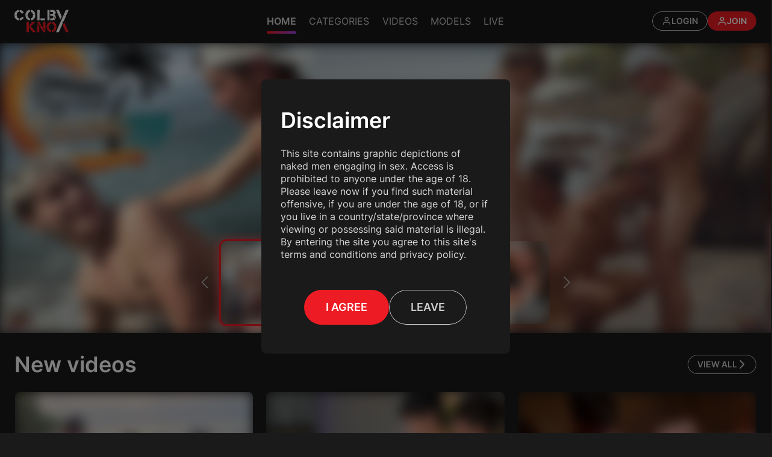

--- FILE ---
content_type: text/html; charset=UTF-8
request_url: https://www.colbyknox.com/?nats=MTA3NC4xLjEuMS4wLjAuMC4wLjA
body_size: 18324
content:
<!DOCTYPE html>
<html >
		<head>
		<meta charset="utf-8">
		<title>XXX Gay Porn Site &amp; Adult Gay Porn Videos |  ColbyKnox</title>

		<meta http-equiv="X-UA-Compatible" content="IE=edge">
		<meta name="viewport" content="width=device-width, initial-scale=1, minimum-scale=1, maximum-scale=1, user-scalable=no">
		<meta name="description" content="Colby Knox XXX gay porn site has the best adult gay porn videos on the web. Visit us to enjoy premium gay fuck videos and adult gay porn today!">		<meta name="keywords" content="xxx gay porn site, xxx gay porn videos, premium adult gay porn, xxx gay porn site, adult gay porn, adult gay porn videos, XXX Gay Porn Site &amp; Adult Gay Porn Videos | Colby Knox" />		<meta name="ahrefs-site-verification" content="b2fbebcf2002be8979a6835906c4554d86be5f1ea011e21e353a17e39080a720">
		<link rel="icon" type="image/x-icon" href="/images/favicon.ico?151">
		<link rel="preconnect" href="https://fonts.googleapis.com">
		<link rel="preconnect" href="https://fonts.gstatic.com" crossorigin>
		<link href="https://fonts.googleapis.com/css2?family=Inter:wght@400;600;700;900&display=swap" rel="stylesheet">
		
		<script src="https://www.google.com/recaptcha/api.js"></script>

					<link href="/build/style.css?151" rel="stylesheet" type="text/css">
			<link rel="stylesheet" href="https://cdn.plyr.io/3.7.8/plyr.css">
				<style>
		/* --- Perfect pill search --- */
		.ck-search__group{
		border-radius:9999px;              
		overflow:hidden;                 
		border:1px solid rgba(255,255,255,.25);   
		background:transparent;
		}
		.ck-search__input{
		height:48px;
		border:0 !important;              
		background:transparent;
		color:#fff;
		}
		.ck-search__input::placeholder{ color:rgba(255,255,255,.55); }

		.ck-search__input:focus{
		box-shadow:none; outline:0;
		}

		.ck-search__btn{
		height:48px;
		border:0;                         
		padding:0 18px;
		font-weight:700;
		letter-spacing:.02em;
		}

		.autocomplete-list{
		border-radius:12px;
		background:#1e1e1e;
		border:1px solid rgba(255,255,255,.1);
		}
		.autocomplete-list .list-group-item{
		background:#1e1e1e; color:#fff; border-color:rgba(255,255,255,.08);
		}
		.autocomplete-list .list-group-item.active{
		background:#2a2a2a; border-color:#2a2a2a;
		}
		</style>

	</head>

	<body class=" ">

			
<header class="header-main">
	<div class="container">
		<div class="row align-items-center flex-nowrap">
			<div class="col py-3">
				<a href="/">
  <svg width="90" height="38" viewBox="0 0 90 38" fill="none" xmlns="http://www.w3.org/2000/svg">
    <path d="M12.2696 6.81539C13.4627 6.43862 14.5128 5.99905 15.3814 5.48971C15.3465 5.05712 15.1547 4.61755 14.9349 4.23729C14.0348 2.68484 13.1278 1.66267 11.4009 1.08704C11.0171 0.957963 10.7101 0.870747 10.3438 0.78702C9.9845 0.685849 9.62517 0.616076 9.27281 0.609099C9.17862 0.609099 9.0914 0.591656 9.00419 0.563747C8.92744 0.60561 8.84022 0.633519 8.75301 0.650963V3.94773C10.5985 4.0489 11.4253 5.52808 12.2696 6.81539Z" fill="white"/>
    <path d="M11.5265 13.3392C10.7869 14.009 9.81006 14.2636 8.74952 14.5148C8.74952 14.6474 8.77394 14.8079 8.80882 14.9788C8.78789 14.9788 8.77045 14.9788 8.74952 14.9823V17.8186C8.74952 17.8186 8.75998 17.829 8.76696 17.8325C11.7079 17.536 14.0139 16.1719 15.4931 13.1961C14.279 12.8717 13.7976 12.2263 12.5033 11.7204C12.4928 12.2891 11.9416 12.9659 11.5265 13.3426V13.3392Z" fill="white"/>
    <path d="M5.97256 0.776554C5.85394 0.807951 5.73184 0.835861 5.60974 0.860281C5.26087 1.0696 4.80037 1.04518 4.44802 1.26148C2.48043 2.45808 0.767501 3.84307 0.303512 6.22232C0.289557 6.42467 0.272114 6.62352 0.247694 6.82237C0.28258 7.18519 0.41166 7.56894 0.0697729 7.84105C0.0383751 8.01549 0.0104659 8.18643 0.00348864 8.36784C0.00348864 8.4097 0.00348864 8.45506 0 8.49692C0.0383751 8.93998 0.048841 9.38303 0.0593069 9.83307C0.0593069 9.92377 0.0662842 10.011 0.0732615 10.0982C0.108148 10.5727 0.195364 10.9983 0.279091 11.4867C0.327932 11.7728 0.352353 12.0588 0.394217 12.3449C0.387239 12.2786 0.390728 12.303 0.408171 12.4182C0.408171 12.4286 0.41166 12.4391 0.415149 12.4496C0.453524 12.4775 0.502365 12.4984 0.558183 12.5123C0.582603 12.6868 0.572137 12.8717 0.634933 13.0287C1.14776 14.3613 2.12807 15.3416 3.1642 16.2696C3.43282 16.5103 5.99349 17.679 6.3877 17.7523C6.3877 17.7523 6.3877 17.7523 6.39119 17.7523C6.39119 17.7523 6.39468 17.7523 6.39817 17.7523C6.41213 17.7523 6.42957 17.7523 6.44352 17.7523C6.57609 17.7593 6.71215 17.7662 6.84472 17.7732C6.89007 17.7802 6.93542 17.7802 6.98077 17.7802C7.13079 17.7872 7.2808 17.7942 7.42732 17.8046V14.9963C7.4029 14.9823 7.37848 14.9718 7.35406 14.9649C7.38197 14.4381 7.17614 14.1729 6.61447 14.302C5.29576 13.7857 4.57012 12.7531 4.13055 11.4727C4.09916 10.9739 4.4236 10.4087 3.84448 10.018C3.57586 8.13061 4.17939 6.45258 5.06202 4.92106C5.70044 4.28962 6.40166 3.82563 7.43081 3.56747V0.654451C7.17614 0.654451 6.92496 0.654451 6.67028 0.661428C6.39119 0.668406 6.28305 0.699804 5.98651 0.776554H5.97256ZM1.54547 9.31326C2.28157 8.68531 2.65486 9.06557 3.08745 9.56793C2.55369 9.78772 2.12109 9.80516 1.54547 9.31326Z" fill="white"/>
    <path d="M41.8079 17.1871C41.8009 15.9138 41.773 14.6439 41.773 13.3706C41.773 12.6031 41.7695 11.8321 41.766 11.0646C41.766 10.6948 41.766 10.325 41.766 9.95168C41.766 8.21434 41.7905 6.477 41.9091 4.75012C41.916 4.63499 41.9265 4.52336 41.9335 4.40823C41.9405 3.12092 41.9474 1.83361 41.9509 0.549792H38.0646C38.0471 3.83609 38.0297 7.1224 38.0123 10.4052C38.0402 10.5168 38.0716 10.6285 38.1134 10.7401C38.0995 11.1762 38.082 11.6123 38.0716 12.0484C38.0576 12.5263 38.4065 12.5193 38.7309 12.5403C38.6507 12.924 38.3193 12.8089 38.075 12.8682C38.0785 13.2205 38.082 13.5764 38.0855 13.9287L38.0402 16.0324C38.1553 16.5836 37.8692 17.1906 38.2425 17.7104H41.7521C41.773 17.536 41.7905 17.3616 41.8044 17.1871H41.8079Z" fill="white"/>
    <path d="M50.69 17.7453C50.7737 17.4802 50.8051 17.2395 50.8086 17.0092C50.7667 16.9325 50.7423 16.8383 50.7423 16.7266C50.7423 16.5696 50.7528 16.4126 50.7632 16.2557C50.7563 16.1894 50.7528 16.1196 50.7493 16.0533C50.7493 16.001 50.7667 15.9556 50.7877 15.9103C50.8086 15.6068 50.8225 15.2998 50.8016 14.9998C50.5644 14.8846 50.3062 14.7625 50.0516 14.6369C49.8283 14.6125 49.6015 14.5846 49.3783 14.5602C48.1956 14.5637 47.0095 14.5706 45.8268 14.5741C44.9337 14.7067 44.0197 14.5323 43.1092 14.6544C43.1126 15.0207 43.1161 15.3835 43.1231 15.7498C43.1266 16.0847 43.1301 16.4196 43.1336 16.7545C43.1336 17.0999 43.1406 17.4418 43.1406 17.7872C43.1545 17.7872 43.1685 17.7872 43.1824 17.7872C44.2918 17.7697 45.4047 17.7558 46.5141 17.7418C46.8839 17.7418 47.2537 17.7418 47.6269 17.7453C48.6387 17.3197 49.6887 17.5953 50.69 17.7418V17.7453Z" fill="white"/>
    <path d="M28.4952 14.0404C27.9231 14.3474 27.5149 14.7102 27.2393 15.1323V15.5579C27.2358 16.294 27.2149 17.0301 27.2219 17.7697C29.1441 17.8046 30.707 16.922 32.0362 15.7533C33.6968 14.2916 34.4852 12.3065 34.5166 10.0668C34.1713 9.95866 34.0492 9.73539 34.2794 9.44234C34.4678 9.20163 34.5655 8.96091 34.4992 8.66437C34.1678 8.53181 34.0596 8.30156 34.2968 8.02595C34.5062 7.78524 34.5585 7.54452 34.4922 7.25496C34.555 6.90959 34.1468 6.80842 34.1085 6.51537C34.0736 4.70476 32.9886 3.46281 31.7606 2.33249C30.9303 1.57196 30.107 0.905633 28.9243 0.626542C28.3906 0.47653 27.7522 0.371871 27.0579 0.333496V0.549792C27.0893 1.54754 27.03 2.38133 27.0474 3.34071C27.0509 3.46281 27.0544 3.5884 27.0579 3.71748C29.1057 4.24426 30.4419 5.78276 30.6931 7.92827C30.6687 9.09697 30.6407 10.2657 30.6163 11.4344C30.1837 12.5263 29.5174 13.4892 28.4952 14.0404ZM32.2211 7.31078C32.6258 7.08751 32.7758 7.59336 33.0933 7.60383C32.9084 8.20387 32.4374 7.8585 32.085 7.90734C32.092 7.69802 32.0048 7.46428 32.2211 7.31078ZM33.1491 8.80741C32.4967 9.12139 31.9211 8.93649 31.3629 8.98533C31.2408 8.7481 31.1187 8.51087 30.9966 8.27016C31.7571 8.17248 32.3641 8.62251 33.1491 8.80741Z" fill="white"/>
    <path d="M24.9996 14.9893C24.9891 15.2614 25.0485 15.5858 24.6507 15.6277C24.4728 15.6486 24.3263 15.5021 24.3438 15.3242C24.3821 14.9335 24.7066 14.9823 24.9787 14.9684C24.9787 14.7451 24.9752 14.5218 24.9717 14.2985C23.5483 13.8764 22.9902 12.7042 22.5017 11.4692C21.8738 11.1064 22.2575 10.5203 22.1913 10.0354C22.1808 9.92377 22.1633 9.81563 22.1354 9.71097C21.8947 9.69701 21.6749 9.72841 21.4342 9.71097C20.9807 9.72841 20.4818 9.86098 20.0981 9.45979C20.0283 8.8702 20.426 8.96091 20.7749 8.97835C20.747 9.43188 21.4307 9.1493 21.4133 9.59235C21.654 9.60631 21.8947 9.69352 22.1354 9.70748C22.125 9.45979 22.118 9.21558 22.1075 8.96789C22.2471 6.5677 23.1402 4.6629 25.5683 3.77679C25.6799 3.73492 25.7148 3.77679 25.7113 3.71399C25.7043 3.59189 25.7008 3.46281 25.7008 3.33024C25.6869 2.43366 25.7532 1.38707 25.7253 0.546303V0.340473C24.9298 0.385826 24.2112 0.521883 23.639 0.713758C23.5693 0.73469 23.4995 0.75911 23.4297 0.783531C21.4831 1.47777 19.9132 3.1593 19.041 4.96292C18.2456 6.60608 18.1689 8.28411 18.3538 10.0284C18.3886 10.5273 17.956 11.1099 18.6189 11.4972C18.7654 11.9507 18.3224 12.5542 18.9782 12.8752C19.4352 14.773 21.0784 15.7184 22.3308 17.065C22.9762 17.1278 23.6774 17.0685 24.3193 17.4104C24.5566 17.5395 24.9019 17.4802 25.0136 17.1069C25.488 17.086 25.2578 17.8988 25.8543 17.7697C25.8648 17.7523 25.8753 17.7348 25.8857 17.7174C25.8822 17.2604 25.8857 16.8034 25.8927 16.3499C25.8962 16.2347 25.8962 16.1196 25.8997 16.0045C25.8508 15.8684 25.8194 15.7324 25.9032 15.5824C25.9067 15.4184 25.9067 15.2544 25.9067 15.0905C25.8508 15.0381 25.7811 14.9963 25.7078 14.9684C25.4706 14.9753 25.2368 14.9823 24.9996 14.9893Z" fill="white"/>
    <path d="M86.1067 0.549792H85.2938L84.6694 2.04293C84.2682 2.86276 83.8321 3.75237 83.5914 4.72919C83.6018 5.22108 83.8844 5.85951 82.9774 5.85602C82.8692 6.12464 82.7681 6.39327 82.6529 6.6584C81.0656 10.2203 79.4713 13.7787 77.8909 17.3441C75.7489 22.1689 73.6069 26.9972 71.4928 31.8325C71.1369 32.6453 70.802 33.4686 70.4706 34.2919L69.0716 37.5329H73.6487L74.3814 35.9211C75.2291 34.1629 76.0106 32.3767 76.7188 30.5556C76.8234 30.287 76.8094 29.8509 77.2246 29.7358C77.2072 29.3171 77.4653 29.0171 77.6816 28.6996C78.1665 26.9832 79.1364 25.4727 79.7678 23.819C79.9562 23.3271 80.169 22.8631 80.0853 22.3154C79.5992 21.9549 79.362 21.6003 79.3736 21.2514C79.8202 20.5118 80.5109 21.0072 81.09 20.9165C81.2505 20.4595 81.4145 20.006 81.5749 19.5489C81.2086 19.4896 80.7691 19.7234 80.4516 19.2454C80.8807 18.3454 81.4214 19.5315 81.8471 19.1757C82.2831 17.8221 83.0018 16.5941 83.5879 15.3102C83.5704 14.8916 83.8286 14.5916 84.0449 14.2741C84.5787 12.5542 85.2973 10.9215 86.0997 9.29931C87.2858 6.89912 88.2452 4.38381 89.3128 1.92432C89.5151 1.45684 89.7698 1.01029 90 0.553281H86.1137L86.1067 0.549792ZM81.0586 18.4291C80.79 18.3628 80.6574 18.1988 80.5493 17.9686C80.797 17.6058 81.0935 17.7907 81.4354 17.9232C81.2993 18.1046 81.1772 18.2721 81.0586 18.4291ZM82.8064 10.9773C82.3948 10.8657 81.9866 10.7541 81.5366 10.632C82.2169 10.0249 82.5413 9.58189 82.7227 9.00277C82.9216 9.37955 83.103 9.72143 83.2844 10.0703C83.1204 10.3843 82.9634 10.6808 82.8064 10.9773ZM84.9973 6.13511C84.8368 6.08976 84.6694 5.9851 84.7391 5.77578C84.7915 5.6153 84.8857 5.44785 85.102 5.51413C85.2659 5.56297 85.4264 5.6467 85.3217 5.96417C85.2903 6.03045 85.2031 6.19442 84.9973 6.13511ZM85.1578 6.9968C85.5729 7.10844 85.7683 7.4573 86.0125 7.75035C85.538 7.7643 85.2531 7.51312 85.1578 6.9968ZM85.7299 4.62802C85.8799 3.8954 86.2811 4.05588 86.8253 4.17798C86.4241 4.43265 86.1555 4.62802 85.7299 4.62802Z" fill="white"/>
    <path d="M71.2276 2.90811C71.3427 3.45583 70.5404 3.26396 70.5508 3.73143C70.5578 3.84656 70.5334 3.97913 70.5787 4.0803C71.8521 6.85028 73.1464 9.6098 74.4058 12.3868C74.9849 13.6636 75.4977 14.9753 76.0699 16.3429C77.0432 15.2195 77.3327 13.8241 77.9781 12.6205C78.3933 11.8425 78.3898 11.1692 78.0095 10.3354C76.5373 7.09797 75.1558 3.81865 73.7429 0.553281H69.1519C69.2705 1.47428 69.8915 2.17899 70.2194 3.01277C70.5613 3.03719 70.8299 2.33947 71.2311 2.9116L71.2276 2.90811Z" fill="white"/>
    <path d="M67.7076 9.72143C67.2296 9.36908 66.7482 9.02022 66.2703 8.66786C66.2842 8.59111 66.2982 8.51436 66.3121 8.43761C66.9889 8.11317 67.5541 7.52359 67.9099 6.78051C68.5379 6.05836 68.653 5.06758 68.2169 3.93029C67.9518 2.76159 67.2296 1.81617 66.2912 1.3766C65.9668 1.1917 65.6109 1.0382 65.2272 0.916099C65.0562 0.860281 64.8539 0.884702 64.7143 0.793997C64.7143 0.793997 64.7108 0.793997 64.7074 0.793997C64.3689 0.650963 63.9398 0.685849 63.5805 0.650963C63.4654 0.640497 63.3572 0.60561 63.2665 0.549792H62.7328C62.7328 0.549792 62.7223 0.549792 62.7188 0.549792H59.443V3.99657C59.5686 4.07332 59.7395 4.06983 59.9174 4.06983C61.0059 4.05239 62.0909 4.04541 63.1793 4.03495C63.6956 4.03495 64.0096 4.33148 64.2538 4.73965C64.2399 5.22108 64.2294 5.70252 64.2155 6.18744C64.041 6.67236 63.6922 6.90959 63.1758 6.90261C62.0909 6.89563 61.0059 6.89563 59.9209 6.88168C59.743 6.88168 59.5721 6.87819 59.443 6.95494V10.3668C60.5628 10.3668 61.6827 10.3668 62.8026 10.3633C63.1689 10.3703 63.441 10.6041 63.7549 10.7262C64.041 10.8378 64.2678 10.9739 64.512 11.2878V13.3182C64.1771 14.2288 63.2282 14.2985 62.4397 14.616C62.4014 14.5602 62.3595 14.5009 62.3211 14.4451C62.2758 14.466 62.2234 14.4834 62.1711 14.4869C62.1432 14.5358 62.1118 14.5846 62.0839 14.6334C61.9653 14.6334 61.8502 14.6195 61.7385 14.5846C61.6373 14.5358 61.5362 14.4939 61.442 14.4555C60.7757 14.4555 60.1093 14.5253 59.4395 14.5323V17.7662C60.2035 17.7837 60.9675 17.8011 61.7315 17.8151C62.3351 17.7767 62.9316 17.5465 63.5421 17.6616C63.6608 17.6127 63.7863 17.5674 63.9259 17.536C63.9364 17.536 63.9468 17.5325 63.9573 17.529C64.0968 17.2848 64.2364 17.0406 64.3759 16.7929C64.6166 16.9359 64.8329 17.0894 64.9341 17.365C65.8656 17.3267 66.6435 16.929 67.3517 16.3568C68.2204 15.9766 67.725 15.2614 67.7704 14.6788C67.9413 14.6439 68.1158 14.6125 68.2867 14.5811C68.8484 13.3357 69.0228 12.0763 68.4018 10.7959C68.2204 10.4052 68.2169 9.90633 67.7111 9.72492L67.7076 9.72143ZM66.7482 12.6903C66.6645 13.231 67.111 13.1543 67.2715 13.3671C67.0552 13.7229 66.6715 13.4961 66.3924 13.6182C66.4203 13.9427 67.0413 14.2462 66.4203 14.5951C65.8586 14.6125 66.0191 13.9811 65.6737 13.8311C65.8202 13.5485 66.0505 13.5415 66.2703 13.5101C66.1691 13.2171 65.9528 12.9624 66.2598 12.624C66.6854 12.1565 67.0378 11.6262 67.425 11.1204C67.5157 11.1204 67.6099 11.1099 67.7006 11.1029C67.9064 11.9716 67.4355 12.46 66.7482 12.6903Z" fill="white"/>
    <path d="M58.2673 10.9599C58.2045 10.8622 58.1801 10.7366 58.1592 10.611C57.8487 10.2412 57.6254 11.1762 57.2626 10.482C57.4231 10.311 57.6638 10.0529 57.9254 9.77725C58.0406 9.8226 58.1522 9.86796 58.2638 9.91331V0.549792H54.6635C54.6566 3.95122 54.6496 7.35613 54.6461 10.7576L54.5903 11.1134C54.6322 11.3402 54.824 12.8193 54.667 12.8647C54.674 13.2205 54.681 13.5764 54.688 13.9287C54.5833 14.63 54.9985 15.3416 54.6461 16.0359C54.6566 16.6115 54.667 17.1836 54.674 17.7593H58.2638V10.9564L58.2673 10.9599ZM55.3927 12.146C55.5008 11.7065 55.7869 11.4972 56.2369 11.4413C56.2788 12.146 55.8532 12.1705 55.3927 12.146Z" fill="white"/>
    <path d="M89.3101 36.0678C89.3101 36.0678 89.3101 36.0538 89.3101 36.0434C87.21 31.2325 85.183 26.3868 82.8177 21.3946C81.9142 23.2575 81.1502 24.8344 80.3862 26.4147C82.2351 29.8999 83.5364 33.5699 85.183 37.1039L85.3924 37.533H89.9311L89.3101 36.0678ZM87.032 33.8037C86.4145 34.1141 86.0936 33.8176 85.7866 33.4408C86.432 32.9245 86.5925 33.9258 87.032 33.8037ZM84.8621 30.4232C85.0051 29.8301 85.4935 29.8789 86.0482 29.9138C85.7831 30.2069 85.5145 30.4999 85.2319 30.8104C85.0854 30.6569 84.9702 30.5383 84.8621 30.4232Z" fill="#ED1C24"/>
    <path d="M20.0605 20.2712C20.0605 20.2712 20.064 20.2712 20.0675 20.2712C20.0675 20.2712 20.0675 20.2677 20.0675 20.2642L20.0605 20.2712Z" fill="#ED1C24"/>
    <path d="M23.919 20.2607C23.919 20.2607 23.919 20.2712 23.919 20.2747V20.2607Z" fill="#ED1C24"/>
    <path d="M23.9504 25.2286C23.9504 25.2286 23.9504 25.1972 23.9504 25.1832C23.9399 23.547 23.926 21.9109 23.9155 20.2747C22.6317 20.2747 21.3479 20.2747 20.064 20.2712C20.0745 25.8879 20.0815 31.9163 20.0919 37.533C20.2629 37.533 20.4338 37.526 20.6083 37.5121C21.7037 37.5121 22.8026 37.5191 23.8981 37.5225C23.8981 36.9016 23.9015 36.2806 23.905 35.6596C23.9329 33.8106 23.9609 31.9616 23.9853 30.1127C23.9783 29.2266 23.9713 28.3404 23.9643 27.4578C23.9539 26.7147 23.9469 25.9717 23.9469 25.2321L23.9504 25.2286Z" fill="#ED1C24"/>
    <path d="M32.7034 34.4037C31.9324 33.5176 31.1614 32.628 30.4044 31.7279C29.3299 30.4476 28.2275 29.1952 27.132 28.1067C29.7625 25.4553 32.351 22.8493 34.8943 20.2852C33.2476 20.2747 31.4893 20.327 29.8497 20.2852C28.21 22.0365 26.6401 23.718 25.0074 25.4588C25.0109 27.3008 25.0598 29.1393 25.0633 30.9813C25.4226 31.3651 25.7819 31.7488 26.1133 32.1535C26.8041 32.9908 27.4809 33.842 28.1856 34.6653L28.2065 34.6863C28.3705 34.8782 28.5345 35.07 28.7019 35.2584L30.673 37.5365H35.428L32.6964 34.4107L32.7034 34.4037Z" fill="#ED1C24"/>
    <path d="M57.9437 20.934C55.2016 22.3225 53.705 24.5413 53.5411 27.6218C53.1747 28.3439 52.941 29.0591 53.6457 29.7289C53.8271 29.8057 53.9353 29.9138 53.7818 30.1092C53.6283 30.308 53.6039 30.5313 53.6352 30.772C54.0888 30.765 54.5458 30.7546 54.9993 30.7476C55.083 30.8069 55.1633 30.8662 55.404 31.0372C54.8284 31.1767 54.3155 31.2046 53.9248 31.5116C54.019 31.8814 53.7957 32.3594 54.2946 32.5896C54.4237 33.3257 54.7516 33.9571 55.3063 34.4665C55.5645 34.7002 55.7912 34.9444 55.7424 35.3317C55.854 35.384 55.9622 35.4328 56.0738 35.4852L56.7157 35.7817C56.9599 36.1969 57.2948 36.476 57.7972 36.5178C58.5124 36.7132 59.2275 36.912 59.9427 37.1074C60.2741 37.2051 60.3788 36.8039 60.6579 36.783C60.6021 36.4132 60.8044 36.2492 61.0521 36.1131V35.4573C61.0521 35.0944 61.0521 34.7281 61.0521 34.3618C60.8009 34.32 60.5672 34.2572 60.3474 34.1839C59.6392 33.8664 59.1334 33.2455 58.4705 32.8617C58.3938 32.7675 58.317 32.6698 58.2472 32.5652C57.9716 31.55 57.3123 30.6499 57.3855 29.5231C57.3995 29.2859 57.0855 29.0486 56.782 28.9649C56.6494 29.6417 56.1296 29.3312 55.7494 29.3696C55.6133 29.0521 55.24 28.8184 55.4179 28.3963C55.8296 28.7172 56.3459 28.6893 56.8134 28.8219C57.0018 28.7033 57.2879 28.7521 57.4518 28.3439C57.2565 27.1997 57.8321 26.1321 58.4356 25.0681C59.0287 24.018 60.2392 23.8052 61.1079 23.1389C61.1149 22.8493 61.1289 22.5598 61.1323 22.2702C61.1358 21.6353 61.1323 21.0003 61.1323 20.3654C59.9881 20.2921 58.8647 20.4666 57.9402 20.9375L57.9437 20.934ZM55.9761 31.2046C56.018 31.2604 56.0668 31.3162 56.1192 31.3721C56.0703 31.3162 56.0215 31.2639 55.9761 31.2046ZM54.333 32.4815C54.3714 32.3803 54.4237 32.2896 54.49 32.2128C54.4237 32.2896 54.3679 32.3803 54.333 32.4815Z" fill="#ED1C24"/>
    <path d="M69.2644 29.6591C69.3516 29.4742 69.4283 29.3173 69.5016 29.1638C69.376 28.6579 68.9399 28.4974 68.4759 28.2811C68.5108 28.2602 68.5422 28.2428 68.5771 28.2253C69.0097 28.4242 69.4039 28.5951 69.5225 29.0696C70.3354 28.5637 69.6586 28.1067 69.4737 27.6322C69.4667 27.6357 69.4597 27.6392 69.4528 27.6427C69.4702 27.2799 69.669 26.8682 69.1632 26.6554C69.4248 25.6891 69.2051 24.789 68.6608 23.9936C67.1258 21.7504 65.0361 20.4561 62.2906 20.3584C62.2906 20.9794 62.2906 21.6039 62.2906 22.2248C62.2906 22.64 62.2417 23.0726 62.2417 23.4947C64.1535 23.8296 65.2001 25.1379 65.8734 26.8927C65.7129 27.1334 65.3152 27.4439 65.9118 27.7648C66.7246 27.7823 67.1468 28.7347 68.0154 28.8114H65.999C65.9781 29.6347 65.8943 30.4197 65.6885 31.1383C65.0152 32.8024 63.9756 34.0339 62.1266 34.3583C62.1266 34.7805 62.1266 35.2131 62.1266 35.6282L62.4127 35.527C62.5069 35.691 62.6045 35.8619 62.7301 36.0782C62.5487 36.1096 62.3778 36.1376 62.2138 36.162V37.2295C62.2138 37.2295 62.2278 37.2295 62.2347 37.2295V37.2958C62.6115 37.6935 63.0127 37.5609 63.4209 37.2853C63.4558 37.2853 63.4907 37.2853 63.5256 37.2888C67.3456 36.3887 69.1841 33.7688 69.8156 30.151C69.8749 29.6836 69.2853 29.9801 69.2713 29.6557L69.2644 29.6591ZM67.3107 27.4473C67.1014 27.3846 66.8537 27.4194 66.7107 27.1962C66.9723 26.8822 67.2619 26.624 67.7189 26.6938C67.7224 26.6624 67.7294 26.631 67.7398 26.5996C67.8236 26.795 67.9038 26.9903 68.0085 27.2345C67.7712 27.2764 67.5514 27.3148 67.3317 27.3532C67.677 27.8346 68.0887 27.7439 68.448 27.4194C68.6957 27.1962 69.0306 27.0217 69.1353 26.6694C69.0655 27.0845 68.6957 27.2694 68.4271 27.5136C68.0643 27.8381 67.6526 27.9253 67.3107 27.4473Z" fill="#ED1C24"/>
    <path d="M37.3782 22.319C37.3782 23.4284 37.3782 24.5064 37.3921 25.5809C37.3921 25.71 37.6049 25.8321 37.7166 25.9577L37.7026 25.8042C38.3236 25.8077 38.8504 25.6542 39.2411 25.2565L37.3747 22.3225L37.3782 22.319Z" fill="#ED1C24"/>
    <path d="M49.714 34.4002C48.9814 33.228 48.3011 32.021 47.6627 30.7895C46.7312 29.3835 45.8032 27.9776 44.9276 26.6589C44.0485 26.3345 43.4379 27.0601 42.6809 27.0008C42.4611 26.9764 42.2378 26.9554 42.0181 26.9275C41.8262 26.9031 41.6797 27.0008 41.6343 27.1578C41.5576 27.4159 41.7146 27.5625 41.9553 27.6392C43.2565 29.8126 44.5508 31.9965 45.8695 34.163L47.7743 37.533H50.642C50.8094 37.533 50.9734 37.54 51.1409 37.5435C51.1478 37.5435 51.1513 37.5365 51.1583 37.533H51.877L49.721 34.4002H49.714Z" fill="#ED1C24"/>
    <path d="M42.6879 26.2717C43.2844 26.181 43.9787 26.4217 44.3973 25.7519C44.2787 25.5739 44.1566 25.3856 44.031 25.2007C44.0833 24.8937 44.1392 24.5867 43.7484 24.4471C43.5356 24.1715 43.3403 23.8854 43.1554 23.5959L41.9413 21.4469C41.8576 21.2934 41.7704 21.1399 41.6797 20.9864L41.275 20.2712H37.1758L38.0794 21.6004C38.0794 21.6178 38.0794 21.6388 38.0794 21.6562C38.0968 21.6597 38.1143 21.6667 38.1282 21.6702L39.5097 23.704H39.5272C40.0016 24.5204 40.5354 25.2704 41.5192 25.5739C41.5959 25.9682 40.6156 25.6856 41.2052 26.2752C41.2192 26.3763 41.2331 26.481 41.2401 26.5822C41.7215 26.4845 42.3076 26.8647 42.6809 26.2682L42.6879 26.2717Z" fill="#ED1C24"/>
    <path d="M41.1878 28.309L40.5493 27.3043C40.2493 27.2938 39.9493 27.2834 39.6493 27.2799C39.3981 27.2799 39.1958 27.2485 39.1539 26.952C39.5237 26.8717 39.9319 27.0566 40.2807 26.8822L39.6109 25.8286C39.4434 25.8949 39.269 25.9298 39.0841 25.9437C38.505 26.1356 38.1213 26.8054 37.3921 26.638C37.3921 26.8368 37.3956 27.0322 37.3991 27.231C37.8596 27.238 38.3166 27.245 38.7771 27.252C38.7771 27.388 38.7771 27.5276 38.7771 27.6636C38.4108 27.7404 37.9329 27.4194 37.6956 27.9637C37.5875 27.9741 37.4828 27.9916 37.3782 28.016V37.4772H41.2192C41.2541 37.3621 41.2575 37.2469 41.2227 37.1283C41.2471 34.9026 41.275 32.6733 41.2994 30.4476C41.2645 29.7359 41.2261 29.0207 41.1913 28.309H41.1878Z" fill="#ED1C24"/>
    <path d="M51.4688 20.2747C50.185 20.2817 48.9046 20.2887 47.6208 20.2956C47.6313 21.5655 47.6418 22.8354 47.6522 24.1017C47.6383 25.7588 47.6278 27.4125 47.6069 29.0696C47.6069 29.1045 47.6069 29.1428 47.6069 29.1777L51.4758 35.2654C51.4758 30.2697 51.4723 25.2704 51.4688 20.2747Z" fill="#ED1C24"/>
  </svg>
</a>			</div>
			<div class="col d-none d-lg-block">

									<nav class="main-nav">
						<ul class="main-nav-list">
																								<li class="main-nav-item active ">
										<a href="/" data-text="Home">Home</a>
									</li>
																																<li class="main-nav-item  categories-btn">
										<a href="/categories" data-text="Categories">Categories</a>
									</li>
																																<li class="main-nav-item  ">
										<a href="/videos" data-text="Videos">Videos</a>
									</li>
																																<li class="main-nav-item  ">
										<a href="/models" data-text="Models">Models</a>
									</li>
																																<li class="main-nav-item  ">
										<a href="/live" data-text="Live">Live</a>
									</li>
																																												</ul>
					</nav>
				
			</div>
			<div class="col py-3 d-none d-sm-flex justify-content-end">
				<ul class="list-unstyled d-flex m-0 gap-3">
										<li>
						<a href="/login" class="btn btn-outline-primary btn-sm">
							<i class="icon-user" aria-hidden="true"></i>
							Login</a>
					</li>
					<li>
						<a href="https://join.colbyknox.com/signup/signup.php?nats=MC4wLjEuMS4wLjAuMC4wLjA&amp;step=2" class="btn btn-primary btn-sm">
							<i class="icon-user" aria-hidden="true"></i>
							Join</a>
					</li>
					

				</ul>
			</div>
			<div class="d-flex d-lg-none col-auto py-3">
				<button class="hamburger btn" type="button" aria-controls="mainNavCollapsibleBtn" aria-expanded="false" aria-label="Toggle navigation">
	<svg width="28" height="28" viewbox="0 0 24 24" fill="none" xmlns="http://www.w3.org/2000/svg">
		<path d="M3 12H21" stroke="currentColor" stroke-width="1.5" stroke-linecap="round" stroke-linejoin="round"/>
		<path d="M3 6H21" stroke="currentColor" stroke-width="1.5" stroke-linecap="round" stroke-linejoin="round"/>
		<path d="M3 18H21" stroke="currentColor" stroke-width="1.5" stroke-linecap="round" stroke-linejoin="round"/>
	</svg>
</button>
			</div>
		</div>
	</div>
</header>

<nav class="mx-auto main-nav main-nav--mobile" id="mobileNav">
	<ul class="main-nav-list">
									<li class="main-nav-item active ">
					<a href="/" data-text="Home">Home</a>
				</li>
												<li class="main-nav-item  categories-btn">
					<a href="/categories" data-text="Categories">Categories</a>
				</li>
												<li class="main-nav-item  ">
					<a href="/videos" data-text="Videos">Videos</a>
				</li>
												<li class="main-nav-item  ">
					<a href="/models" data-text="Models">Models</a>
				</li>
												<li class="main-nav-item  ">
					<a href="/live" data-text="Live">Live</a>
				</li>
														</ul>
	<div class="d-flex d-sm-none justify-content-center w-100 gap-3 my-auto">
					<a href="/login" class="btn btn-outline-primary btn-sm">
				<i class="icon-user" aria-hidden="true"></i>
				Login</a>
			<a href="https://join.colbyknox.com/signup/signup.php?nats=MC4wLjEuMS4wLjAuMC4wLjA&amp;step=2" class="btn btn-primary btn-sm">
				<i class="icon-user" aria-hidden="true"></i>
				Join</a>
			</div>
</nav>
<div class="categories-nav categories-btn">
	<div class="container py-4">

		<div class="position-relative">
			<div class="swiper swiper-categories">
				<div class="swiper-wrapper">
											<a href="/category/creampie" class="swiper-slide">
							<div class="categories-nav-img">
								<img src="https://assetscdn.colbyknox.com/video-category/20221116112651_Creampie.jpg"/>
							</div>
							<h3 class="h6 text-white mt-2 mb-0">Creampie</h3>
						</a>
											<a href="/category/cosplay" class="swiper-slide">
							<div class="categories-nav-img">
								<img src="https://assetscdn.colbyknox.com/video-category/20221116111341_Cosplay.jpg"/>
							</div>
							<h3 class="h6 text-white mt-2 mb-0">Cosplay</h3>
						</a>
											<a href="/category/threesome" class="swiper-slide">
							<div class="categories-nav-img">
								<img src="https://assetscdn.colbyknox.com/video-category/20221116113852_Threesome.jpg"/>
							</div>
							<h3 class="h6 text-white mt-2 mb-0">Threesome</h3>
						</a>
											<a href="/category/duo" class="swiper-slide">
							<div class="categories-nav-img">
								<img src="https://assetscdn.colbyknox.com/video-category/20221116115113_Duo.jpg"/>
							</div>
							<h3 class="h6 text-white mt-2 mb-0">Duo</h3>
						</a>
											<a href="/category/solo" class="swiper-slide">
							<div class="categories-nav-img">
								<img src="https://assetscdn.colbyknox.com/video-category/20221116114335_Solo.jpg"/>
							</div>
							<h3 class="h6 text-white mt-2 mb-0">Solo</h3>
						</a>
											<a href="/category/condom" class="swiper-slide">
							<div class="categories-nav-img">
								<img src="https://assetscdn.colbyknox.com/video-category/20221116113252_Condom.jpg"/>
							</div>
							<h3 class="h6 text-white mt-2 mb-0">Condom</h3>
						</a>
											<a href="/category/bareback" class="swiper-slide">
							<div class="categories-nav-img">
								<img src="https://assetscdn.colbyknox.com/video-category/20230815231607_category__Bareback1.jpg"/>
							</div>
							<h3 class="h6 text-white mt-2 mb-0">Bareback</h3>
						</a>
											<a href="/category/professional" class="swiper-slide">
							<div class="categories-nav-img">
								<img src="https://assetscdn.colbyknox.com/video-category/20230815231116_category__Prof1.jpg"/>
							</div>
							<h3 class="h6 text-white mt-2 mb-0">Professional</h3>
						</a>
											<a href="/category/webcam" class="swiper-slide">
							<div class="categories-nav-img">
								<img src="https://assetscdn.colbyknox.com/video-category/20221116120741_Webcam.jpg"/>
							</div>
							<h3 class="h6 text-white mt-2 mb-0">Webcam</h3>
						</a>
									</div>
			</div>
			<div class="swiper-button-prev swiper-button-prev-categories"></div>
			<div class="swiper-button-next swiper-button-next-categories"></div>
		</div>

		<div class="text-center mt-4">
			<a href="/categories" class="btn btn-outline-primary btn-sm">
				View all
				<i class="icon-arrow-right-bold" aria-hidden="true"></i>
			</a>
		</div>
	</div>
</div>

		
		
		
		
		<main>
				<header class="position-relative">
    <style>
        @media (max-width: 767px) {
            .swiper-hero .swiper-slide {
                min-height: 400px;
            }
            .swiper-hero-img::after {
                display: none;
            }
            .swiper-button-prev, .swiper-button-next {
                display: block;
                opacity: 1;
            }
        }
        @media (max-width: 375px) {
            .swiper-hero .swiper-slide {
                min-height: 300px;
            }
        }
        .play-icon-overlay {
            font-size: 300px; 
            position: absolute;
            color: white;
            top: 50%;
            left: 50%;
            transform: translate(-50%, -50%);
            z-index: 2; 
            width: 300px; 
            height: 300px;
        }
        .swiper-hero-img {
            position: relative;
            width: 100%;
            height: 100%;
        }
    </style>
    <div class="swiper swiper-hero">
        <div class="swiper-wrapper">
                            <div class="swiper-slide">
                    <div class="swiper-hero-img">
                        <img class="swiper-background-img" src="https://assetscdn.colbyknox.com/slider/20260121170513_slide__ColbyKnoxIMGUmThoseGuysareFuckingMARQUEE.jpg">
                                            </div>
                                            <div class="swiper-hero-text">
                            <div class="h-100 position-relative">
                                <div class="position-absolute container-narrow-sm" style="
                                left:130%; top:10%">
                                    <h2 class="h1 text-white mb-3"><strong></strong></h2>
                                    <h3 class="h5 text-white"> </h3>
                                    <p class="text-white"></p>
                                    <a href="https://www.colbyknox.com/videos" class="btn btn-primary btn-lg">
                                        Watch
                                        <i class="icon-play-video" aria-hidden="true"></i>
                                    </a>
                                </div>
                            </div>
                        </div>
                                    </div>
                            <div class="swiper-slide">
                    <div class="swiper-hero-img">
                        <img class="swiper-background-img" src="https://assetscdn.colbyknox.com/slider/20260107172252_slide__ColbyKnoxIMG SweatySaunaFantasyMARQUEE.jpg">
                                            </div>
                                            <div class="swiper-hero-text">
                            <div class="h-100 position-relative">
                                <div class="position-absolute container-narrow-sm" style="
                                left:3.5%; top:140%">
                                    <h2 class="h1 text-white mb-3"><strong>‎</strong></h2>
                                    <h3 class="h5 text-white"> </h3>
                                    <p class="text-white"></p>
                                    <a href="https://www.colbyknox.com/videos" class="btn btn-primary btn-lg">
                                        Watch
                                        <i class="icon-play-video" aria-hidden="true"></i>
                                    </a>
                                </div>
                            </div>
                        </div>
                                    </div>
                            <div class="swiper-slide">
                    <div class="swiper-hero-img">
                        <img class="swiper-background-img" src="https://assetscdn.colbyknox.com/slider/20251231160925_slide__ColbyKnoxIMGReturntotheRockMARQUEE.jpg">
                                            </div>
                                            <div class="swiper-hero-text">
                            <div class="h-100 position-relative">
                                <div class="position-absolute container-narrow-sm" style="
                                left:4.5%; top:173%">
                                    <h2 class="h1 text-white mb-3"><strong></strong></h2>
                                    <h3 class="h5 text-white"> </h3>
                                    <p class="text-white"></p>
                                    <a href="https://www.colbyknox.com/videos" class="btn btn-primary btn-lg">
                                        Watch
                                        <i class="icon-play-video" aria-hidden="true"></i>
                                    </a>
                                </div>
                            </div>
                        </div>
                                    </div>
                            <div class="swiper-slide">
                    <div class="swiper-hero-img">
                        <img class="swiper-background-img" src="https://assetscdn.colbyknox.com/slider/20251126165619_slide__ColbyKnoxIMGHeAlsoTopsMarquee.jpg">
                                            </div>
                                            <div class="swiper-hero-text">
                            <div class="h-100 position-relative">
                                <div class="position-absolute container-narrow-sm" style="
                                left:130%; top:65%">
                                    <h2 class="h1 text-white mb-3"><strong>‎</strong></h2>
                                    <h3 class="h5 text-white"> </h3>
                                    <p class="text-white"></p>
                                    <a href="https://www.colbyknox.com/videos/" class="btn btn-primary btn-lg">
                                        Watch
                                        <i class="icon-play-video" aria-hidden="true"></i>
                                    </a>
                                </div>
                            </div>
                        </div>
                                    </div>
                            <div class="swiper-slide">
                    <div class="swiper-hero-img">
                        <img class="swiper-background-img" src="https://assetscdn.colbyknox.com/slider/20251119170637_slide__ColbyKnoxIMGMeetingGreysonMARQUEE.jpg">
                                            </div>
                                            <div class="swiper-hero-text">
                            <div class="h-100 position-relative">
                                <div class="position-absolute container-narrow-sm" style="
                                left:130%; top:60%">
                                    <h2 class="h1 text-white mb-3"><strong>‎</strong></h2>
                                    <h3 class="h5 text-white"> </h3>
                                    <p class="text-white"></p>
                                    <a href="https://www.colbyknox.com/videos" class="btn btn-primary btn-lg">
                                        Watch
                                        <i class="icon-play-video" aria-hidden="true"></i>
                                    </a>
                                </div>
                            </div>
                        </div>
                                    </div>
                    </div>
    </div>
    <div class="hero-thumbs">
        <div thumbsSlider="" class="swiper swiper-hero-thumbs">
            <div class="swiper-wrapper">
                                    <div class="swiper-slide">
                                                    <img src="https://assetscdn.colbyknox.com/slider/20260117171059_slide_cover_ColbyKnoxIMGUmThoseGuysareFuckingBOXCOVER.jpg">
                                            </div>
                                    <div class="swiper-slide">
                                                    <img src="https://assetscdn.colbyknox.com/slider/20260103205343_slide_cover_ColbyKnoxIMG SweatySaunaFantasyBOXCOVER.jpg">
                                            </div>
                                    <div class="swiper-slide">
                                                    <img src="https://assetscdn.colbyknox.com/slider/20251226162021_slide_cover_ColbyKnoxIMGReturntotheRockBOXCOVER.jpg">
                                            </div>
                                    <div class="swiper-slide">
                                                    <img src="https://assetscdn.colbyknox.com/slider/20251120170840_slide_cover_ColbyKnoxIMGHeAlsoTopsBoxCover.jpg">
                                            </div>
                                    <div class="swiper-slide">
                                                    <img src="https://assetscdn.colbyknox.com/slider/20251115171527_slide_cover_ColbyKnoxIMGMeetingGreysonBOXCOVER.jpg">
                                            </div>
                            </div>
        </div>
        <div class="swiper-button-prev swiper-button-prev-hero"></div>
        <div class="swiper-button-next swiper-button-next-hero"></div>
    </div>
</header>
	<section class="container pt-5 pb-7">
		<div class="d-flex justify-content-between align-items-center flex-wrap gap-3 mb-4">
	<h2 class="text-white mb-0">New videos</h2>

			<a href="/videos" class="btn btn-outline-primary btn-sm">
			View all
			<i class="icon-arrow-right-bold" aria-hidden="true"></i>
		</a>
	
		
</div>
		<div class="position-relative">
	<div class="swiper swiper-videos">
		<div class="swiper-wrapper">

							<div class="swiper-slide">
					
<a href="/videos/those-guys-fucking" class="card card--video text-white">

	<div class="card-info p-2 p-lg-3">
		<h3 class="h6 mb-1 text-truncate">UMMMM  Those Guys Are Fucking</h3>

		<div class="d-flex justify-content-between">
			<div class="d-flex align-items-center gap-1">
				<i class="icon-clock icon--md" aria-hidden="true"></i>
				<span>19:48</span>
			</div>
			<div class="card-rating d-flex">
												<span class="star active"></span>
			<span class="star active"></span>
			<span class="star active"></span>
			<span class="star active"></span>
			<span class="star active"></span>
		5.0							</div>
		</div>
	</div>

	<img
		class="img-fluid w-100"
		alt="UMMMM  Those Guys Are Fucking"
		src="https://assetscdn.colbyknox.com/video-images/20260121165034_content_cover_1.jpg" style="	width: 100%; max-height: calc((100vw - 40px) * 9 / 16);  aspect-ratio: 16 / 9; object-fit: cover; display: block; border-radius: 8px;"
	/>

	<i class="icon-play-video-lg card-play-icon" aria-hidden="true"></i>

</a>				</div>
							<div class="swiper-slide">
					
<a href="/videos/pounding-pv" class="card card--video text-white">

	<div class="card-info p-2 p-lg-3">
		<h3 class="h6 mb-1 text-truncate">Pounding in PV</h3>

		<div class="d-flex justify-content-between">
			<div class="d-flex align-items-center gap-1">
				<i class="icon-clock icon--md" aria-hidden="true"></i>
				<span>32:42</span>
			</div>
			<div class="card-rating d-flex">
												<span class="star active"></span>
			<span class="star active"></span>
			<span class="star active"></span>
			<span class="star active"></span>
			<span class="star active"></span>
		5.0							</div>
		</div>
	</div>

	<img
		class="img-fluid w-100"
		alt="Pounding in PV"
		src="https://assetscdn.colbyknox.com/video-images/20260114170622_content_cover_1.jpg" style="	width: 100%; max-height: calc((100vw - 40px) * 9 / 16);  aspect-ratio: 16 / 9; object-fit: cover; display: block; border-radius: 8px;"
	/>

	<i class="icon-play-video-lg card-play-icon" aria-hidden="true"></i>

</a>				</div>
							<div class="swiper-slide">
					
<a href="/videos/sweaty-sauna-fantasy" class="card card--video text-white">

	<div class="card-info p-2 p-lg-3">
		<h3 class="h6 mb-1 text-truncate">Sweaty Sauna Fantasy</h3>

		<div class="d-flex justify-content-between">
			<div class="d-flex align-items-center gap-1">
				<i class="icon-clock icon--md" aria-hidden="true"></i>
				<span>12:59</span>
			</div>
			<div class="card-rating d-flex">
												<span class="star active"></span>
			<span class="star active"></span>
			<span class="star active"></span>
			<span class="star active"></span>
			<span class="star active"></span>
		5.0							</div>
		</div>
	</div>

	<img
		class="img-fluid w-100"
		alt="Sweaty Sauna Fantasy"
		src="https://assetscdn.colbyknox.com/video-images/20260107172029_content_cover_1.jpg" style="	width: 100%; max-height: calc((100vw - 40px) * 9 / 16);  aspect-ratio: 16 / 9; object-fit: cover; display: block; border-radius: 8px;"
	/>

	<i class="icon-play-video-lg card-play-icon" aria-hidden="true"></i>

</a>				</div>
							<div class="swiper-slide">
					
<a href="/videos/return-rock" class="card card--video text-white">

	<div class="card-info p-2 p-lg-3">
		<h3 class="h6 mb-1 text-truncate">Return to the Rock</h3>

		<div class="d-flex justify-content-between">
			<div class="d-flex align-items-center gap-1">
				<i class="icon-clock icon--md" aria-hidden="true"></i>
				<span>13:29</span>
			</div>
			<div class="card-rating d-flex">
												<span class="star active"></span>
			<span class="star active"></span>
			<span class="star active"></span>
			<span class="star active"></span>
			<span class="star active"></span>
		5.0							</div>
		</div>
	</div>

	<img
		class="img-fluid w-100"
		alt="Return to the Rock"
		src="https://assetscdn.colbyknox.com/video-images/20251231155919_content_cover_1.jpg" style="	width: 100%; max-height: calc((100vw - 40px) * 9 / 16);  aspect-ratio: 16 / 9; object-fit: cover; display: block; border-radius: 8px;"
	/>

	<i class="icon-play-video-lg card-play-icon" aria-hidden="true"></i>

</a>				</div>
							<div class="swiper-slide">
					
<a href="/videos/welcome-paradise" class="card card--video text-white">

	<div class="card-info p-2 p-lg-3">
		<h3 class="h6 mb-1 text-truncate">Welcome to Paradise</h3>

		<div class="d-flex justify-content-between">
			<div class="d-flex align-items-center gap-1">
				<i class="icon-clock icon--md" aria-hidden="true"></i>
				<span>16:41</span>
			</div>
			<div class="card-rating d-flex">
												<span class="star active"></span>
			<span class="star active"></span>
			<span class="star active"></span>
			<span class="star active"></span>
			<span class="star active"></span>
		5.0							</div>
		</div>
	</div>

	<img
		class="img-fluid w-100"
		alt="Welcome to Paradise"
		src="https://assetscdn.colbyknox.com/video-images/20251224161644_content_cover_1.jpg" style="	width: 100%; max-height: calc((100vw - 40px) * 9 / 16);  aspect-ratio: 16 / 9; object-fit: cover; display: block; border-radius: 8px;"
	/>

	<i class="icon-play-video-lg card-play-icon" aria-hidden="true"></i>

</a>				</div>
							<div class="swiper-slide">
					
<a href="/videos/flynn-bolt-boys" class="card card--video text-white">

	<div class="card-info p-2 p-lg-3">
		<h3 class="h6 mb-1 text-truncate">Flynn Bolt and the Boys</h3>

		<div class="d-flex justify-content-between">
			<div class="d-flex align-items-center gap-1">
				<i class="icon-clock icon--md" aria-hidden="true"></i>
				<span>40:09</span>
			</div>
			<div class="card-rating d-flex">
												<span class="star active"></span>
			<span class="star active"></span>
			<span class="star active"></span>
			<span class="star active"></span>
			<span class="star active"></span>
		5.0							</div>
		</div>
	</div>

	<img
		class="img-fluid w-100"
		alt="Flynn Bolt and the Boys"
		src="https://assetscdn.colbyknox.com/video-images/20251217171454_content_cover_1.jpg" style="	width: 100%; max-height: calc((100vw - 40px) * 9 / 16);  aspect-ratio: 16 / 9; object-fit: cover; display: block; border-radius: 8px;"
	/>

	<i class="icon-play-video-lg card-play-icon" aria-hidden="true"></i>

</a>				</div>
							<div class="swiper-slide">
					
<a href="/videos/passion-on-the-patio" class="card card--video text-white">

	<div class="card-info p-2 p-lg-3">
		<h3 class="h6 mb-1 text-truncate">Passion On The Patio</h3>

		<div class="d-flex justify-content-between">
			<div class="d-flex align-items-center gap-1">
				<i class="icon-clock icon--md" aria-hidden="true"></i>
				<span>21:27</span>
			</div>
			<div class="card-rating d-flex">
												<span class="star active"></span>
			<span class="star active"></span>
			<span class="star active"></span>
			<span class="star active"></span>
			<span class="star active"></span>
		5.0							</div>
		</div>
	</div>

	<img
		class="img-fluid w-100"
		alt="Passion On The Patio"
		src="https://assetscdn.colbyknox.com/video-images/20251211155603_content_cover_Cover Alt.jpg" style="	width: 100%; max-height: calc((100vw - 40px) * 9 / 16);  aspect-ratio: 16 / 9; object-fit: cover; display: block; border-radius: 8px;"
	/>

	<i class="icon-play-video-lg card-play-icon" aria-hidden="true"></i>

</a>				</div>
							<div class="swiper-slide">
					
<a href="/videos/vacation-collab" class="card card--video text-white">

	<div class="card-info p-2 p-lg-3">
		<h3 class="h6 mb-1 text-truncate">Vacation Collab</h3>

		<div class="d-flex justify-content-between">
			<div class="d-flex align-items-center gap-1">
				<i class="icon-clock icon--md" aria-hidden="true"></i>
				<span>26:03</span>
			</div>
			<div class="card-rating d-flex">
												<span class="star active"></span>
			<span class="star active"></span>
			<span class="star active"></span>
			<span class="star active"></span>
			<span class="star active"></span>
		5.0							</div>
		</div>
	</div>

	<img
		class="img-fluid w-100"
		alt="Vacation Collab"
		src="https://assetscdn.colbyknox.com/video-images/20251203104209_content_cover_1.jpg" style="	width: 100%; max-height: calc((100vw - 40px) * 9 / 16);  aspect-ratio: 16 / 9; object-fit: cover; display: block; border-radius: 8px;"
	/>

	<i class="icon-play-video-lg card-play-icon" aria-hidden="true"></i>

</a>				</div>
							<div class="swiper-slide">
					
<a href="/videos/he-also-tops" class="card card--video text-white">

	<div class="card-info p-2 p-lg-3">
		<h3 class="h6 mb-1 text-truncate">He Also Tops</h3>

		<div class="d-flex justify-content-between">
			<div class="d-flex align-items-center gap-1">
				<i class="icon-clock icon--md" aria-hidden="true"></i>
				<span>39:30</span>
			</div>
			<div class="card-rating d-flex">
												<span class="star active"></span>
			<span class="star active"></span>
			<span class="star active"></span>
			<span class="star active"></span>
			<span class="star "></span>
		4.0							</div>
		</div>
	</div>

	<img
		class="img-fluid w-100"
		alt="He Also Tops"
		src="https://assetscdn.colbyknox.com/video-images/20251126165245_content_cover_1.jpg" style="	width: 100%; max-height: calc((100vw - 40px) * 9 / 16);  aspect-ratio: 16 / 9; object-fit: cover; display: block; border-radius: 8px;"
	/>

	<i class="icon-play-video-lg card-play-icon" aria-hidden="true"></i>

</a>				</div>
							<div class="swiper-slide">
					
<a href="/videos/meeting-greyson" class="card card--video text-white">

	<div class="card-info p-2 p-lg-3">
		<h3 class="h6 mb-1 text-truncate">Meeting Greyson</h3>

		<div class="d-flex justify-content-between">
			<div class="d-flex align-items-center gap-1">
				<i class="icon-clock icon--md" aria-hidden="true"></i>
				<span>37:53</span>
			</div>
			<div class="card-rating d-flex">
												<span class="star active"></span>
			<span class="star active"></span>
			<span class="star active"></span>
			<span class="star active"></span>
			<span class="star "></span>
		4.5							</div>
		</div>
	</div>

	<img
		class="img-fluid w-100"
		alt="Meeting Greyson"
		src="https://assetscdn.colbyknox.com/video-images/20251119165217_content_cover_1.jpg" style="	width: 100%; max-height: calc((100vw - 40px) * 9 / 16);  aspect-ratio: 16 / 9; object-fit: cover; display: block; border-radius: 8px;"
	/>

	<i class="icon-play-video-lg card-play-icon" aria-hidden="true"></i>

</a>				</div>
					</div>
	</div>
	<div class="swiper-button-prev swiper-button-prev-videos"></div>
	<div class="swiper-button-next swiper-button-next-videos"></div>
</div>
	</section>

	<section class="position-relative">
		<img class="background-img" src="/assets/images/home-section-background.webp?151" alt="" loading="lazy"/>
		<div class="container container-narrow--lg py-7 py-sm-10">
			<h2 class="h1 text-center">Professionally Filmed,</br> Authentically Fucked, Gay Porn</h2>
			<p class="text-lg text-gray">Gay porn stars Colby Chambers and Mickey Knox set the standard for professional and amateur gay porn.
				<span class="text-nowrap">Colby Knox</span>
				brings you professionally shot porn with real people - starting with partners Colby and Mickey. Together, this horny gay couple finds sexy guys to play and experiment with and then record it all for your viewing pleasure. You can count on new videos every week. And, even better - whether it's one-on-one sex, group sex, rough sex, or sweet gay love making - you can count on
				<strong>real</strong>,
				<strong>passionate</strong>, and
				<strong>intense</strong>
				fucking. Always.</p>
			<div class="d-flex align-items-center justify-content-center flex-wrap gap-3 mt-5">
				<a href="/videos" class="btn btn-primary btn-lg">Video</a>
				<a href="https://chaturbate.com/?join_overlay=1&tour=LQps&campaign=6qyA2&room=colbyknox&disable_sound=0" target=¨_blank" rel="noopener nofollow" class="btn btn-outline-primary btn-lg">Chat on Chaturbate</a>
			</div>
		</div>
	</section>

	<section class="container py-5">
		<div class="d-flex justify-content-between align-items-center flex-wrap gap-3 mb-4">
	<h2 class="text-white mb-0">Colby Knox Models</h2>

			<a href="/models" class="btn btn-outline-primary btn-sm">
			View all
			<i class="icon-arrow-right-bold" aria-hidden="true"></i>
		</a>
	
		
</div>
		<div class="position-relative">
	<div class="swiper swiper-models">
		<div class="swiper-wrapper">
							<div class="swiper-slide">
					<a href="/models/westion" class="card card--model text-white">

	<div class="card-info text-center p-2">
		<h3 class="h6 mb-0">Cam Weston</h3>
    <span class="text-sm">Age: 37</span>
	</div>

	<img src="https://assetscdn.colbyknox.com/model-profile/20250830142052_model_cover__ColbyKnoxIMGModelProfileCamWeston.jpg"/>
</a>
				</div>
							<div class="swiper-slide">
					<a href="/models/leo-marks" class="card card--model text-white">

	<div class="card-info text-center p-2">
		<h3 class="h6 mb-0">Leo Marks</h3>
    <span class="text-sm">Age: 32</span>
	</div>

	<img src="https://assetscdn.colbyknox.com/model-profile/20251130182043_model_cover__ColbyKnoxIMGLeoMarksSOLO.jpg"/>
</a>
				</div>
							<div class="swiper-slide">
					<a href="/models/hayden-brier" class="card card--model text-white">

	<div class="card-info text-center p-2">
		<h3 class="h6 mb-0">Hayden Brier</h3>
    <span class="text-sm">Age: 27</span>
	</div>

	<img src="https://assetscdn.colbyknox.com/model-profile/20251130160001_model_cover__ColbyKnoxHaydenBrierSOLO.jpg"/>
</a>
				</div>
							<div class="swiper-slide">
					<a href="/models/jackson-stone" class="card card--model text-white">

	<div class="card-info text-center p-2">
		<h3 class="h6 mb-0">Jackson Stone</h3>
    <span class="text-sm">Age: 27</span>
	</div>

	<img src="https://assetscdn.colbyknox.com/model-profile/20251130161408_model_cover__ColbyKnoxIMGJacksonStoneSOLO.jpg"/>
</a>
				</div>
							<div class="swiper-slide">
					<a href="/models/jj-jakobs" class="card card--model text-white">

	<div class="card-info text-center p-2">
		<h3 class="h6 mb-0">JJ Jakobs</h3>
    <span class="text-sm">Age: 30</span>
	</div>

	<img src="https://assetscdn.colbyknox.com/model-profile/20251127173020_model_cover__ColbyKnoxIMGJJJAcobsSOLO.jpg"/>
</a>
				</div>
							<div class="swiper-slide">
					<a href="/models/alex-powers" class="card card--model text-white">

	<div class="card-info text-center p-2">
		<h3 class="h6 mb-0">Alex Powers</h3>
    <span class="text-sm">Age: 27</span>
	</div>

	<img src="https://assetscdn.colbyknox.com/model-profile/20250831124444_model_cover__ColbyKnoxIMGModelProfileAlexPowers.jpg"/>
</a>
				</div>
							<div class="swiper-slide">
					<a href="/models/sunny-d" class="card card--model text-white">

	<div class="card-info text-center p-2">
		<h3 class="h6 mb-0">Sunny D</h3>
    <span class="text-sm">Age: 26</span>
	</div>

	<img src="https://assetscdn.colbyknox.com/model-profile/20251130155153_model_cover__ColbyKnoxIMGSunnyDSOLO.jpg"/>
</a>
				</div>
							<div class="swiper-slide">
					<a href="/models/carter-collins" class="card card--model text-white">

	<div class="card-info text-center p-2">
		<h3 class="h6 mb-0">Carter Collins</h3>
    <span class="text-sm">Age: 25</span>
	</div>

	<img src="https://assetscdn.colbyknox.com/model-profile/20250830133711_model_cover__ColbyKnoxIMGModelProfileCarterCollins.jpg"/>
</a>
				</div>
							<div class="swiper-slide">
					<a href="/models/tyler-gray" class="card card--model text-white">

	<div class="card-info text-center p-2">
		<h3 class="h6 mb-0">Tyler Gray</h3>
    <span class="text-sm">Age: 28</span>
	</div>

	<img src="https://assetscdn.colbyknox.com/model-profile/20250830184851_model_cover__ColbyKnoxIMGModelProfileTylerGrey.jpg"/>
</a>
				</div>
							<div class="swiper-slide">
					<a href="/models/alex-faux" class="card card--model text-white">

	<div class="card-info text-center p-2">
		<h3 class="h6 mb-0">Alex Faux</h3>
    <span class="text-sm">Age: 23</span>
	</div>

	<img src="https://assetscdn.colbyknox.com/model-profile/20250830163101_model_cover__ColbyKnoxIMGModelProfileAlexFaux.jpg"/>
</a>
				</div>
					</div>
	</div>
	<div class="swiper-button-prev swiper-button-prev-models"></div>
	<div class="swiper-button-next swiper-button-next-models"></div>
</div>
	</section>

	
								<section class="container text-center position-relative py-6 bg--body">
	<h3 class="h1">Join Colby Knox</h3>
	<p class="mb-5">Get unlimited access to Colby and Mickey&#039;s hottest scenes. New videos every week!</p>
	<a href="https://join.colbyknox.com/signup/signup.php?nats=MC4wLjEuMS4wLjAuMC4wLjA&amp;step=2" class="btn btn-primary btn-lg mb-4">
		Sign In
	</a>
</section>						</main>
					<footer class="footer">
  <div class="container">
    <div class="row">
      <div class="col-xsm footer-copy">
        <div class="row align-items-center justify-content-center justify-content-xl-start gy-3 gy-xl-4">
          <div class="col-auto col-xl-12">
            <a href="/" title="Colby Knox - Home" aria-label="Colby Knox - Home">
              <img src="/assets/images/colby_knox_logo_footer.svg?151" alt="Colby Knox logo"/>
            </a>
          </div>
          <div class="col-auto text-center text-xl-start">
            <p>
              2026
              Colby Knox.
              All rights reserved.
            </p>
          </div>
        </div>
      </div>
      <div class="col-xsm-6 col-xl footer-nav">
        <h5>Why us?</h5>
        <ul class="list-unstyled">
                      <li>
              <a href="/about" target="_blank">About Us</a>
            </li>
                      <li>
              <a href="/videos" target="_blank">Videos</a>
            </li>
                      <li>
              <a href="https://join.colbyknox.com/signup/signup.php?nats=MC4wLjEuMS4wLjAuMC4wLjA&amp;step=2" target="_blank">Register</a>
            </li>
                    <li>
        </ul>
      </div>
      <div class="col-xsm-6 col-xl footer-nav">
        <h5>Questions</h5>
        <ul class="list-unstyled">
                      <li>
              <a href="how-to-become-a-model" target="_blank">How to become a model?</a>
            </li>
                      <li>
              <a href="/contact-us" target="_blank">Contact Us</a>
            </li>
                      <li>
              <a href="/frequently-asked-questions" target="_blank">Frequently asked questions</a>
            </li>
                      <li>
              <a href="https://affiliate.colbyknox.com/" target="_blank">Webmaster section</a>
            </li>
                  </ul>
      </div>
      <div class="col-xsm-6 col-xl footer-nav">
        <h5>Policy and terms</h5>
        <ul class="list-unstyled">
                      <li>
              <a href="/terms" target="_blank">Terms and conditions</a>
            </li>
                      <li>
              <a href="/privacy-policy" target="_blank">Privacy policy</a>
            </li>
                      <li>
              <a href="/refund" target="_blank">Refund policy</a>
            </li>
                      <li>
              <a href="/18-usc-2257-statement" target="_blank">18 USC 2257 Statement</a>
            </li>
                  </ul>
      </div>
      <div class="col-xsm-6 col-xl footer-nav">
        <h5>Takedown Requests</h5>
        <ul class="list-unstyled">
            <li>
              <a href="https://www.ccbillcomplaintform.com/ccbill/form/CCBillContentRemovalRequest1/formperma/sBK2jfIoZWAFw2hRRt5Rv2PQncscFzpvOH6bPcwopas" target="_blank">Content Removal Request</a>
            </li>
        </ul>
      </div>        
      <div class="col-xsm-6 col-xl footer-social">
        <h5>Connect</h5>
        <ul class="list-unstyled">
          <li>
            <a href="https://www.instagram.com/colbychambersss/" target="_blank" title="Go to our Instagram" aria-label="Go to our Instagram" class="instagram"><i class="icon-instagram icon--md"></i></a>
          </li>
          <li>
            <a href="https://twitter.com/Colbyknoxxx1" target="_blank" title="Go to our Twitter" aria-label="Go to our Twitter" class="twitter"><i class="icon-twitter icon--md"></i></a>
          </li>
          <li>
            <a href="https://linktr.ee/colbyknox" target="_blank" title="Go to our Linktree" aria-label="Go to our Linktree" class="linktree"><i class="icon-linktree icon--md"></i></a>
          </li>
        </ul>
      </div>    
      <div class="col-12 footer-tags">
        <div class="d-flex flex-wrap align-items-center justify-content-center gap-3">
          <a href="#" class="btn btn-outline-secondary btn-sm" style="pointer-events: none">Colby Knox</a>
          <a href="#" class="btn btn-outline-secondary btn-sm" style="pointer-events: none">XXX Gay</a>
          <a href="#" class="btn btn-outline-secondary btn-sm" style="pointer-events: none">Gay Porn</a>
          <a href="/videos" class="btn btn-outline-secondary btn-sm">Gay Porn Videos</a>
          <a href="/videos" class="btn btn-outline-secondary btn-sm">Gay Sex Movies</a>
          <a href="/category/webcam" class="btn btn-outline-secondary btn-sm">Gay Webcams</a>
          <a href="/category/professional" class="btn btn-outline-secondary btn-sm">Gay Professional Videos</a>
          <a href="/category/bareback" class="btn btn-outline-secondary btn-sm">Gay Bareback Videos</a>
          <a href="/category/solo" class="btn btn-outline-secondary btn-sm">Gay Solo Videos</a>
          <a href="/category/condom" class="btn btn-outline-secondary btn-sm">Condom Gay Porn Videos</a>
          <a href="/category/duo" class="btn btn-outline-secondary btn-sm">Gay Duo Videos</a>
          <a href="/category/threesome" class="btn btn-outline-secondary btn-sm">Gay Threesome</a>
          <a href="/category/cosplay" class="btn btn-outline-secondary btn-sm">Gay Cosplay Videos</a>
          <a href="/live" class="btn btn-outline-secondary btn-sm">Gay Live Webcam</a>
        </div>
      </div>
    </div>
  </div>
</footer>
		
		<div id="disclaimer" class="disclaimer">
	<div class="background-overlay background-overlay--fixed"></div>

	<div class="container container-narrow--xsm">
		<div class="min-vh-100 d-flex justify-content-center align-items-center">
			<div class="bg-dark py-6 px-5 rounded">
				<h2 class="text-white mb-4">Disclaimer</h2>
				<p>This site contains graphic depictions of naked men engaging in sex. Access is prohibited to anyone under the age of 18. Please leave now if you find such material offensive, if you are under the age of 18, or if you live in a country/state/province where viewing or possessing said material is illegal. By entering the site you agree to this site&#039;s terms and conditions and privacy policy.</p>
		  	<div class="mt-6 text-center d-flex flex-column flex-xsm-row justify-content-center gap-3">
				  <button id="disclaimerAccept" class="btn btn-primary btn-lg">I Agree</button>
		  	  <a href="https://www.google.com" class="btn btn-outline-primary btn-lg">Leave</a>
		  	</div>
			</div>
		</div>
	</div>
</div>

									<script src="/bundles/fosjsrouting/js/router.js?151"></script>
			<script src="/js/routing?callback=fos.Router.setData"></script>
			<script src="https://cdnjs.cloudflare.com/ajax/libs/plyr/3.7.8/plyr.polyfilled.js" integrity="sha512-uBSV2xuyRYsEVvFo4KHJmRacoJfDr389gCeWCVTZIuFle2Ts+I+k+V7oMZVhidyQIxl9/2M89v/vZpiKG3IgVw==" crossorigin="anonymous" referrerpolicy="no-referrer"></script>
			<script src="/build/runtime.js?151"></script>
			<script src="/build/app.js?151"></script>
			
		
					<script>
				(function (i, s, o, g, r, a, m) {
				i['GoogleAnalyticsObject'] = r;
				i[r] = i[r] || function () {
				(i[r].q = i[r].q || []).push(arguments)
				},
				i[r].l = 1 * new Date();
				a = s.createElement(o),
				m = s.getElementsByTagName(o)[0];
				a.async = 1;
				a.src = g;
				m.parentNode.insertBefore(a, m)
				})(window, document, 'script', 'https://www.google-analytics.com/analytics.js', 'ga');

				ga('create', 'UA-xxxxxxxx-1', 'auto');
				ga('send', 'pageview');
			</script>
			</body>
</html>



--- FILE ---
content_type: application/javascript
request_url: https://www.colbyknox.com/js/routing?callback=fos.Router.setData
body_size: 2220
content:
/**/fos.Router.setData({"base_url":"","routes":{"en__RG__admin_batch_process_get":{"tokens":[["text","\/admin\/app\/batchprocess\/ajax\/get"]],"defaults":[],"requirements":[],"hosttokens":[],"methods":[],"schemes":[]},"en__RG__other_banner":{"tokens":[["variable","\/","[^\/]++","banner"],["variable","\/","[^\/]++","zone"],["text","\/other\/banner"]],"defaults":[],"requirements":[],"hosttokens":[],"methods":[],"schemes":[]},"en__RG__other_edit_rating":{"tokens":[["text","\/edit"],["variable","\/","\\d+","elementId"],["variable","\/","video|gallery|model","elementType"],["text","\/other\/rating"]],"defaults":[],"requirements":{"elementType":"video|gallery|model","elementId":"\\d+"},"hosttokens":[],"methods":[],"schemes":[]},"en__RG__page":{"tokens":[["variable","\/","[^\/]++","slug"],["text","\/page"]],"defaults":[],"requirements":[],"hosttokens":[],"methods":[],"schemes":[]},"en__RG__partial":{"tokens":[["variable","\/","[^\/]++","slug"],["text","\/partial"]],"defaults":[],"requirements":[],"hosttokens":[],"methods":[],"schemes":[]},"en__RG__customization_render":{"tokens":[["variable","\/","[^\/]++","tour"],["variable","\/","[^\/]++","type"],["text","\/customization\/render"]],"defaults":{"tour":null},"requirements":[],"hosttokens":[],"methods":[],"schemes":[]},"en__RG__upload_file":{"tokens":[["variable","\/","[^\/]++","overrideHash"],["variable","\/","[^\/]++","tokenValue"],["variable","\/","[^\/]++","tokenId"],["text","\/upload"]],"defaults":{"overrideHash":null},"requirements":[],"hosttokens":[],"methods":[],"schemes":[]},"en__RG__remove_file":{"tokens":[["variable","\/","[^\/]++","hash"],["variable","\/","[^\/]++","tokenValue"],["variable","\/","[^\/]++","tokenId"],["text","\/removeFile"]],"defaults":[],"requirements":[],"hosttokens":[],"methods":[],"schemes":[]},"en__RG__remove-alert":{"tokens":[["text","\/remove-alert"]],"defaults":[],"requirements":[],"hosttokens":[],"methods":[],"schemes":[]},"en__RG__cart_coupon":{"tokens":[["text","\/cart\/checkout\/coupon"]],"defaults":[],"requirements":[],"hosttokens":[],"methods":["POST"],"schemes":[]}},"prefix":"en__RG__","host":"www.colbyknox.com","scheme":"https"});

--- FILE ---
content_type: image/svg+xml
request_url: https://www.colbyknox.com/assets/images/colby_knox_logo_footer.svg?151
body_size: 15323
content:
<svg fill="none" xmlns="http://www.w3.org/2000/svg" viewBox="0 0 180 80">
  <g clip-path="url(#a)" fill="#3D4042">
    <path d="M20.819 10.97c2.024-.637 3.805-1.381 5.278-2.243-.059-.732-.384-1.476-.757-2.12-1.527-2.627-3.066-4.357-5.995-5.332a17.594 17.594 0 0 0-1.793-.507c-.61-.172-1.219-.29-1.817-.302-.16 0-.307-.03-.455-.076-.13.07-.278.118-.426.147v5.58c3.13.171 4.533 2.675 5.965 4.854Z"/>
    <path d="M19.558 22.012c-1.254 1.134-2.911 1.565-4.71 1.99 0 .224.041.496.1.785-.035 0-.065 0-.1.006v4.8s.017.018.03.024c4.988-.502 8.9-2.81 11.409-7.847-2.06-.55-2.876-1.642-5.072-2.498-.018.963-.953 2.108-1.657 2.746v-.006Z"/>
    <path d="M10.137.75c-.201.053-.408.1-.615.142-.592.354-1.373.313-1.971.679C4.213 3.596 1.308 5.94.521 9.967c-.024.342-.053.679-.095 1.015.06.614.278 1.264-.302 1.725-.053.295-.1.584-.112.891 0 .07 0 .148-.006.218.065.75.083 1.5.1 2.262 0 .154.012.301.024.449.06.803.207 1.523.35 2.35.082.484.124.968.195 1.452-.012-.112-.006-.07.023.124 0 .018.006.036.012.053a.703.703 0 0 0 .243.107c.041.295.023.608.13.873.87 2.256 2.533 3.915 4.29 5.486.456.407 4.8 2.385 5.468 2.51h.095l.68.035c.078.011.154.011.231.011.255.012.51.024.758.042v-4.753a.568.568 0 0 0-.125-.054c.048-.891-.301-1.34-1.254-1.121-2.237-.874-3.468-2.622-4.213-4.789-.054-.844.497-1.8-.486-2.462-.455-3.194.568-6.034 2.066-8.627 1.083-1.068 2.272-1.854 4.018-2.29V.543c-.432 0-.858 0-1.29.011-.474.012-.657.065-1.16.195h-.024Zm-7.51 14.448c1.25-1.063 1.882-.42 2.616.431-.905.372-1.64.402-2.616-.43Z"/>
    <path d="M70.924 28.525c-.012-2.155-.059-4.305-.059-6.46 0-1.299-.006-2.604-.012-3.903V16.28c0-2.94.042-5.881.243-8.804.012-.195.03-.384.041-.579.012-2.178.024-4.357.03-6.53h-6.593l-.088 16.68c.047.19.1.378.171.567-.023.738-.053 1.476-.07 2.214-.024.81.567.797 1.118.833-.136.65-.699.454-1.113.555l.018 1.795-.077 3.56c.195.933-.29 1.96.343 2.84h5.953c.036-.295.066-.59.09-.885h.005Z"/>
    <path d="M85.99 29.47c.143-.45.196-.857.202-1.246a.985.985 0 0 1-.112-.479c0-.265.017-.531.035-.797-.012-.112-.018-.23-.024-.342 0-.089.03-.166.065-.242.036-.514.06-1.034.024-1.541-.402-.195-.84-.402-1.272-.615-.379-.04-.764-.088-1.142-.13-2.007.006-4.019.018-6.025.024-1.515.224-3.065-.07-4.61.136.006.62.012 1.234.024 1.854l.018 1.7c0 .585.012 1.164.012 1.748h.07c1.883-.03 3.77-.053 5.652-.077.627 0 1.255 0 1.888.006 1.716-.72 3.497-.254 5.196-.006v.006Z"/>
    <path d="M48.342 23.199c-.97.52-1.663 1.133-2.13 1.848v.72c-.006 1.246-.042 2.492-.03 3.744 3.26.059 5.912-1.435 8.166-3.413 2.817-2.474 4.155-5.834 4.208-9.624-.586-.183-.793-.561-.402-1.057.32-.408.485-.815.372-1.317-.562-.224-.745-.614-.343-1.08.355-.408.444-.815.332-1.306.106-.584-.586-.755-.651-1.251-.06-3.065-1.9-5.167-3.983-7.08C52.473 2.096 51.076.968 49.07.496 48.164.242 47.082.065 45.904 0v.366c.053 1.689-.047 3.1-.018 4.724l.018.637c3.474.892 5.74 3.496 6.166 7.127-.041 1.978-.089 3.956-.13 5.934-.734 1.848-1.864 3.478-3.598 4.41Zm6.32-11.39c.687-.378.941.478 1.48.496-.314 1.015-1.113.431-1.71.514.011-.355-.137-.75.23-1.01Zm1.574 2.533c-1.106.531-2.083.218-3.03.301-.207-.401-.414-.803-.62-1.21 1.29-.166 2.319.596 3.65.909Z"/>
    <path d="M42.413 24.805c-.018.46.082 1.01-.592 1.08a.466.466 0 0 1-.521-.513c.065-.662.615-.579 1.077-.603 0-.377-.006-.755-.012-1.133-2.414-.715-3.361-2.699-4.19-4.789-1.065-.614-.414-1.606-.526-2.427a3.336 3.336 0 0 0-.095-.549c-.408-.023-.781.03-1.19 0-.769.03-1.615.254-2.266-.425-.118-.998.556-.844 1.148-.815-.047.768 1.113.29 1.083 1.04.408.023.817.17 1.225.194-.018-.419-.03-.832-.047-1.251.236-4.063 1.751-7.287 5.87-8.786.19-.071.249 0 .243-.107a11.364 11.364 0 0 1-.018-.649c-.024-1.517.089-3.289.041-4.712V.012c-1.349.077-2.568.307-3.538.632a8.328 8.328 0 0 0-.355.118c-3.303 1.175-5.966 4.02-7.445 7.073-1.35 2.781-1.48 5.621-1.166 8.574.06.844-.674 1.83.45 2.485.248.768-.503 1.79.61 2.333.775 3.212 3.562 4.812 5.686 7.091 1.095.106 2.285.006 3.373.584.403.219.989.119 1.178-.513.805-.036.414 1.34 1.426 1.122l.054-.089c-.006-.773 0-1.547.011-2.314.006-.195.006-.39.012-.585-.083-.23-.136-.46.006-.715.006-.277.006-.555.006-.832a1.038 1.038 0 0 0-.337-.207l-1.201.036Z"/>
    <path d="M146.068.366h-1.379l-1.059 2.527c-.681 1.388-1.421 2.893-1.829 4.547.018.832.497 1.913-1.042 1.907-.183.454-.355.91-.55 1.358-2.692 6.028-5.397 12.05-8.078 18.085a4780.321 4780.321 0 0 0-10.853 24.522 155.002 155.002 0 0 0-1.734 4.162l-2.373 5.486h7.764l1.243-2.728a126.061 126.061 0 0 0 3.965-9.081c.178-.455.154-1.193.858-1.388-.03-.709.408-1.216.775-1.754.823-2.905 2.468-5.461 3.539-8.26.32-.833.681-1.618.539-2.545-.825-.61-1.227-1.21-1.208-1.8.758-1.252 1.93-.414 2.912-.568.272-.773.55-1.54.823-2.314-.622-.1-1.367.295-1.906-.514.728-1.523 1.645.484 2.367-.118.74-2.29 1.959-4.37 2.953-6.542-.03-.708.408-1.216.775-1.754.906-2.91 2.125-5.674 3.486-8.42 2.012-4.062 3.639-8.319 5.45-12.482.343-.79.775-1.547 1.166-2.32h-6.593l-.011-.006Zm-8.563 30.26c-.456-.112-.681-.39-.864-.779.42-.614.923-.3 1.503-.077-.231.308-.438.59-.639.857Zm2.964-12.611-2.154-.585c1.154-1.027 1.705-1.777 2.012-2.757.338.637.645 1.216.953 1.806-.278.532-.544 1.034-.811 1.536Zm3.717-8.196c-.272-.077-.556-.254-.438-.608.089-.272.248-.555.615-.443.278.083.551.225.373.762-.053.112-.201.39-.55.29Zm.272 1.459c.704.188 1.036.779 1.45 1.275-.805.024-1.288-.402-1.45-1.275Zm.971-4.01c.254-1.24.935-.968 1.858-.761-.681.43-1.137.761-1.858.761Z"/>
    <path d="M120.828 4.358c.196.927-1.165.602-1.148 1.393.012.195-.029.42.048.59 2.16 4.689 4.355 9.36 6.492 14.059.982 2.161 1.852 4.381 2.822 6.696 1.651-1.901 2.143-4.263 3.237-6.3.705-1.317.699-2.457.054-3.868-2.498-5.48-4.841-11.03-7.238-16.556h-7.788c.202 1.559 1.255 2.751 1.811 4.163.58.041 1.036-1.14 1.716-.172l-.006-.005Z"/>
    <path d="M114.857 15.889c-.81-.596-1.627-1.187-2.438-1.783l.071-.39c1.148-.549 2.107-1.547 2.711-2.804 1.065-1.223 1.26-2.9.52-4.824-.449-1.978-1.674-3.579-3.266-4.323a9.386 9.386 0 0 0-1.805-.779c-.29-.094-.633-.053-.87-.207h-.012c-.574-.242-1.302-.183-1.911-.242a1.231 1.231 0 0 1-.533-.17H100.838V6.2c.213.13.503.124.805.124 1.846-.03 3.687-.042 5.533-.06.876 0 1.409.503 1.823 1.193-.024.815-.042 1.63-.065 2.45-.296.822-.888 1.223-1.764 1.211-1.84-.012-3.681-.012-5.521-.035-.302 0-.592-.006-.811.124v5.774c1.9 0 3.8 0 5.699-.006.621.012 1.083.408 1.616.614.485.19.87.42 1.284.951v3.437c-.568 1.54-2.178 1.659-3.515 2.196l-.202-.29a.732.732 0 0 1-.254.072c-.047.082-.101.165-.148.248-.201 0-.396-.024-.586-.083a8.391 8.391 0 0 0-.503-.219c-1.13 0-2.26.119-3.397.13v5.474c1.296.03 2.592.059 3.888.082 1.024-.064 2.036-.454 3.072-.26a3.99 3.99 0 0 1 .651-.212c.017 0 .035-.006.053-.012.237-.413.473-.826.71-1.246.408.242.775.502.947.969 1.58-.065 2.9-.738 4.101-1.707 1.473-.643.633-1.854.71-2.84.29-.059.586-.112.876-.165.953-2.108 1.248-4.24.195-6.406-.308-.662-.314-1.506-1.172-1.813l-.006-.006Zm-1.627 5.025c-.142.915.616.785.888 1.145-.367.602-1.018.219-1.492.425.048.55 1.101 1.063.048 1.654-.953.03-.681-1.04-1.267-1.294.249-.478.64-.49 1.012-.543-.171-.496-.538-.927-.017-1.5.722-.79 1.319-1.688 1.976-2.544.154 0 .314-.018.468-.03.349 1.47-.45 2.297-1.616 2.687Z"/>
    <path d="M98.844 17.985c-.106-.165-.148-.378-.183-.59-.527-.626-.906.956-1.521-.219.272-.29.68-.726 1.124-1.192.195.076.385.153.574.23V.366h-6.107c-.012 5.757-.024 11.52-.03 17.277l-.094.602c.07.384.396 2.887.13 2.964l.035 1.8c-.177 1.188.527 2.392-.07 3.567.017.974.035 1.943.047 2.917h6.09V17.979l.005.006Zm-4.876 2.008c.183-.744.669-1.099 1.432-1.193.071 1.193-.651 1.234-1.432 1.193Z"/>
    <path d="M39.844 78.406c-.461.383-1.03.572-1.692.572-.55 0-1.06-.141-1.527-.425-.474-.283-.817-.708-1.042-1.275-.224-.567-.337-1.234-.337-2.002 0-.59.095-1.169.284-1.724.19-.555.515-1.004.977-1.334.461-.33 1.041-.496 1.733-.496.604 0 1.101.148 1.498.449.396.3.698.773.911 1.428l1.172-.277c-.243-.827-.669-1.47-1.284-1.93-.616-.455-1.373-.686-2.273-.686-.793 0-1.52.183-2.184.543a3.64 3.64 0 0 0-1.526 1.589c-.361.697-.539 1.511-.539 2.444 0 .856.16 1.66.474 2.41.32.743.78 1.316 1.384 1.712.61.395 1.397.59 2.367.59.971 0 1.728-.254 2.38-.767.65-.514 1.094-1.258 1.349-2.232l-1.19-.302c-.166.756-.48 1.323-.94 1.707l.005.006Z"/>
    <path d="M56.875 71.303a4.325 4.325 0 0 0-2.248-.597c-1.267 0-2.302.42-3.107 1.264-.805.844-1.201 2.007-1.201 3.501 0 .785.171 1.535.514 2.244a3.945 3.945 0 0 0 1.515 1.67c.67.408 1.427.615 2.273.615.78 0 1.509-.183 2.183-.555a3.833 3.833 0 0 0 1.569-1.63c.367-.72.55-1.535.55-2.444 0-.91-.178-1.7-.527-2.41a3.908 3.908 0 0 0-1.526-1.658h.005Zm-.047 6.737c-.58.631-1.32.944-2.213.944-.894 0-1.61-.313-2.196-.932-.585-.62-.875-1.477-.875-2.557 0-1.352.301-2.315.91-2.893a3.048 3.048 0 0 1 2.179-.868c.591 0 1.13.147 1.603.448.48.302.84.72 1.09 1.27.248.549.372 1.18.372 1.913 0 1.157-.29 2.049-.87 2.675Z"/>
    <path d="M68.841 70.866h-1.19v8.98h5.623V78.79H68.84v-7.924Z"/>
    <path d="M86.985 75.07c.42-.207.74-.484.947-.821a2.05 2.05 0 0 0 .313-1.086c0-.414-.118-.81-.355-1.187a2.145 2.145 0 0 0-.976-.839c-.414-.183-.965-.271-1.657-.271h-3.38v8.98h3.433c.574 0 1.06-.047 1.45-.147.396-.1.722-.248.982-.443s.48-.472.663-.838c.178-.36.266-.75.266-1.175 0-.52-.148-.975-.437-1.358-.296-.384-.71-.656-1.255-.815h.006Zm-2.113-3.141c.645 0 1.101.04 1.367.123.267.083.468.237.616.467.148.23.213.49.213.785 0 .313-.077.579-.231.786-.154.206-.385.36-.687.448-.23.071-.609.107-1.136.107h-1.947v-2.716h1.805Zm2.397 6.075a1.345 1.345 0 0 1-.456.502c-.183.118-.414.195-.686.248-.154.03-.426.041-.81.041h-2.244v-3.088h2.083c.574 0 1.012.048 1.32.148.308.1.544.272.716.52.172.248.26.537.26.874 0 .283-.059.537-.177.755h-.006Z"/>
    <path d="M101.75 73.505a35.07 35.07 0 0 0-.983 1.588 26.14 26.14 0 0 0-.917-1.517l-1.775-2.704h-1.45l3.468 5.172v3.803h1.189v-3.803l3.592-5.172h-1.384l-1.746 2.639.006-.006Z"/>
    <path d="M130.924 70.866h-1.615l-4.468 4.452v-4.452h-1.196v8.98h1.196v-3.111l1.473-1.435 3.202 4.547h1.574l-3.941-5.344 3.775-3.637Z"/>
    <path d="m145.257 77.916-4.722-7.05h-1.225v8.98h1.142v-7.055l4.728 7.056h1.219v-8.981h-1.142v7.05Z"/>
    <path d="M161.838 71.303a4.321 4.321 0 0 0-2.248-.597c-1.267 0-2.302.42-3.107 1.264-.805.844-1.201 2.007-1.201 3.501 0 .785.171 1.535.514 2.244a3.917 3.917 0 0 0 1.515 1.67c.669.408 1.427.615 2.273.615.781 0 1.509-.183 2.183-.555a3.833 3.833 0 0 0 1.569-1.63c.367-.72.55-1.535.55-2.444 0-.91-.178-1.7-.527-2.41a3.91 3.91 0 0 0-1.526-1.658h.005Zm-.047 6.737c-.58.631-1.32.944-2.213.944-.894 0-1.61-.313-2.196-.932-.585-.62-.875-1.477-.875-2.557 0-1.352.301-2.315.911-2.893a3.046 3.046 0 0 1 2.178-.868c.591 0 1.13.147 1.603.448.48.302.841.72 1.089 1.27.249.549.373 1.18.373 1.913 0 1.157-.29 2.049-.87 2.675Z"/>
    <path d="m176.591 75.1 3.16-4.234h-1.296l-1.81 2.385c-.273.354-.509.697-.711 1.022-.142-.26-.384-.626-.721-1.105l-1.634-2.302h-1.42l3.071 4.298-3.479 4.683h1.432l2.26-3.13c.083-.124.231-.348.432-.673.136.218.267.42.391.602l2.266 3.206h1.474l-3.409-4.747-.006-.006Z"/>
    <path d="M151.5 60.48v-.042c-3.562-8.142-7.001-16.343-11.013-24.793a8468.473 8468.473 0 0 0-4.124 8.497c3.136 5.899 5.343 12.11 8.136 18.091l.356.727h7.699l-1.054-2.48Zm-3.864-3.832c-1.048.525-1.592.023-2.113-.614 1.095-.874 1.367.82 2.113.614Zm-3.681-5.722c.243-1.004 1.071-.92 2.012-.862-.45.496-.905.992-1.385 1.518-.248-.26-.444-.46-.627-.656Z"/>
    <path d="M34.033 33.744h.012v-.012l-.012.012Z"/>
    <path d="M40.578 33.726v.024-.024Z"/>
    <path d="M40.631 42.134v-.076c-.017-2.77-.041-5.539-.059-8.308-2.178 0-4.355 0-6.533-.006.018 9.506.03 19.71.047 29.216.29 0 .58-.012.876-.036 1.858 0 3.722.012 5.58.018 0-1.051.006-2.102.012-3.153.048-3.13.095-6.259.136-9.388l-.035-4.494c-.018-1.257-.03-2.515-.03-3.767l.006-.006Z"/>
    <path d="M55.479 57.663a356.11 356.11 0 0 1-3.9-4.528c-1.823-2.167-3.693-4.287-5.55-6.13 4.461-4.487 8.852-8.897 13.166-13.237-2.793-.018-5.776.07-8.557 0-2.781 2.964-5.444 5.81-8.214 8.756.006 3.118.09 6.23.095 9.347.61.65 1.22 1.299 1.781 1.984 1.172 1.417 2.32 2.858 3.515 4.251l.036.035c.278.325.556.65.84.969l3.344 3.855H60.1l-4.634-5.29.012-.012Z"/>
    <path d="M98.294 34.866c-4.652 2.35-7.19 6.105-7.468 11.319-.622 1.222-1.018 2.433.177 3.566.308.13.491.313.23.644-.26.336-.3.714-.248 1.122.77-.012 1.545-.03 2.314-.042.142.1.278.201.687.49-.977.237-1.847.284-2.51.803.16.626-.219 1.435.628 1.825.219 1.246.775 2.314 1.716 3.176.438.396.823.81.74 1.465.189.088.373.171.562.26l1.089.502c.414.702.982 1.174 1.834 1.245 1.213.331 2.426.668 3.64.998.562.166.739-.513 1.213-.549-.095-.626.248-.903.668-1.133v-2.965a7.852 7.852 0 0 1-1.195-.3c-1.201-.538-2.059-1.589-3.184-2.239a6.54 6.54 0 0 1-.378-.501c-.468-1.719-1.586-3.242-1.462-5.15.024-.4-.509-.802-1.024-.944-.225 1.146-1.106.62-1.751.685-.231-.537-.865-.933-.563-1.647.699.543 1.574.496 2.367.72.32-.2.805-.118 1.083-.809-.331-1.936.645-3.743 1.67-5.544 1.005-1.777 3.059-2.138 4.532-3.265.012-.49.036-.98.042-1.47.005-1.075 0-2.15 0-3.224-1.941-.124-3.847.17-5.415.968l.006-.006Zm-3.338 17.383c.071.094.154.189.243.283-.083-.094-.166-.183-.243-.283Zm-2.787 2.16Z"/>
    <path d="M117.497 49.633c.148-.313.278-.579.402-.838-.213-.856-.953-1.128-1.74-1.494.06-.036.113-.065.172-.095.734.337 1.403.626 1.604 1.43 1.379-.857.231-1.63-.083-2.433l-.036.017c.03-.614.367-1.31-.491-1.67.444-1.636.071-3.16-.852-4.506-2.604-3.796-6.148-5.987-10.806-6.152v3.159c0 .702-.083 1.434-.083 2.149 3.243.567 5.019 2.78 6.161 5.75-.272.408-.947.934.065 1.477 1.379.03 2.095 1.642 3.568 1.771h-3.42c-.036 1.394-.178 2.722-.527 3.939-1.142 2.816-2.905 4.9-6.042 5.45v2.149l.485-.171c.16.277.326.566.539.932-.308.054-.598.1-.876.142v1.807h.036v.112c.639.673 1.319.449 2.012-.018.059 0 .118 0 .177.006 6.48-1.523 9.599-5.957 10.67-12.08.1-.791-.9-.29-.923-.839l-.012.006Zm-3.314-3.743c-.355-.107-.775-.047-1.018-.425.444-.532.935-.969 1.71-.85a.763.763 0 0 1 .036-.16c.142.33.278.661.455 1.075l-1.148.2c.586.815 1.285.662 1.894.113.42-.378.988-.674 1.166-1.27-.118.703-.746 1.016-1.201 1.429-.616.549-1.314.697-1.894-.112Z"/>
    <path d="M63.409 37.21c0 1.878 0 3.702.023 5.52 0 .22.361.426.55.639l-.023-.26c1.053.006 1.947-.254 2.61-.927l-3.166-4.966.006-.006Z"/>
    <path d="M84.334 57.657a87.49 87.49 0 0 1-3.48-6.11c-1.58-2.38-3.154-4.76-4.64-6.992-1.49-.549-2.526.68-3.81.579-.373-.041-.752-.077-1.125-.124-.325-.041-.574.124-.65.39-.13.437.135.684.544.814 2.207 3.679 4.403 7.375 6.64 11.042l3.23 5.704h4.865c.284 0 .562.011.846.017.012 0 .018-.011.03-.017h1.219l-3.657-5.303h-.012Z"/>
    <path d="M72.415 43.9c1.012-.154 2.19.254 2.9-.88-.201-.301-.408-.62-.621-.933.088-.52.183-1.039-.48-1.275a19.7 19.7 0 0 1-1.006-1.44l-2.059-3.638c-.142-.26-.29-.52-.444-.78l-.686-1.21h-6.954l1.533 2.25v.094c.03.006.06.018.083.024l2.343 3.442h.03c.805 1.382 1.71 2.651 3.379 3.165.13.667-1.533.189-.533 1.187.024.171.048.348.06.52.816-.166 1.81.478 2.444-.532l.011.006Z"/>
    <path d="m69.87 47.348-1.082-1.7c-.51-.018-1.018-.036-1.527-.042-.426 0-.77-.053-.84-.555.627-.136 1.32.177 1.911-.118l-1.136-1.783c-.284.112-.58.171-.894.195-.982.325-1.633 1.458-2.87 1.175 0 .336.006.667.012 1.004l2.338.035v.697c-.622.13-1.432-.413-1.835.508a4.1 4.1 0 0 0-.538.088v16.013h6.515c.06-.195.065-.39.006-.59.041-3.767.089-7.54.13-11.307-.059-1.205-.124-2.415-.183-3.62h-.006Z"/>
    <path d="m87.31 33.75-6.527.035.053 6.442c-.023 2.805-.041 5.604-.076 8.408v.183l6.562 10.304c0-8.456-.006-16.917-.012-25.372Z"/>
  </g>
  <defs>
    <clipPath id="a">
      <path fill="#fff" d="M0 0h180v80H0z"/>
    </clipPath>
  </defs>
</svg>